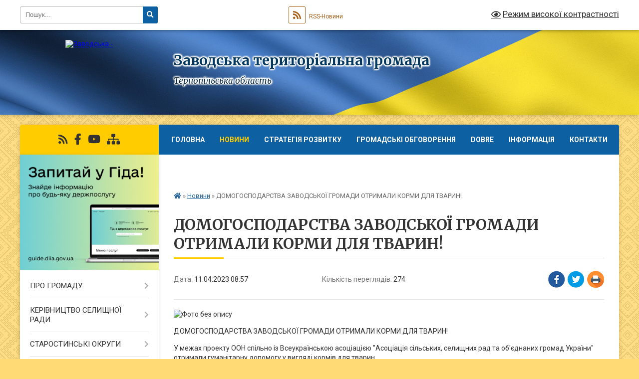

--- FILE ---
content_type: text/html; charset=UTF-8
request_url: https://zavodska-gromada.gov.ua/news/1681883928/
body_size: 19916
content:
<!DOCTYPE html>
<html lang="uk">
<head>
	<!--[if IE]><meta http-equiv="X-UA-Compatible" content="IE=edge"><![endif]-->
	<meta charset="utf-8">
	<meta name="viewport" content="width=device-width, initial-scale=1">
	<!--[if IE]><script>
		document.createElement('header');
		document.createElement('nav');
		document.createElement('main');
		document.createElement('section');
		document.createElement('article');
		document.createElement('aside');
		document.createElement('footer');
		document.createElement('figure');
		document.createElement('figcaption');
	</script><![endif]-->
	<title>ДОМОГОСПОДАРСТВА ЗАВОДСЬКОЇ ГРОМАДИ ОТРИМАЛИ КОРМИ ДЛЯ ТВАРИН! | Заводська територіальна громада Тернопільська область</title>
	<meta name="description" content=". . ДОМОГОСПОДАРСТВА ЗАВОДСЬКОЇ ГРОМАДИ ОТРИМАЛИ КОРМИ ДЛЯ ТВАРИН!. . У межах проекту ООН спільно із Всеукраїнською асоціацією &amp;quot;Асоціація сільських, селищних рад та об&amp;#39;єднаних громад України&amp;quot; отримали гуманітарну допомогу у ви">
	<meta name="keywords" content="ДОМОГОСПОДАРСТВА, ЗАВОДСЬКОЇ, ГРОМАДИ, ОТРИМАЛИ, КОРМИ, ДЛЯ, ТВАРИН!, |, Заводська, територіальна, громада, Тернопільська, область">

	
		<meta property="og:image" content="https://rada.info/upload/users_files/04525550/93c22c5e75079e8a2ffb4899b7e5f025.jpg">
	<meta property="og:image:width" content="720">
	<meta property="og:image:height" content="960">
			<meta property="og:title" content="ДОМОГОСПОДАРСТВА ЗАВОДСЬКОЇ ГРОМАДИ ОТРИМАЛИ КОРМИ ДЛЯ ТВАРИН!">
				<meta property="og:type" content="article">
	<meta property="og:url" content="https://zavodska-gromada.gov.ua/news/1681883928/">
		
		<link rel="apple-touch-icon" sizes="57x57" href="https://gromada.org.ua/apple-icon-57x57.png">
	<link rel="apple-touch-icon" sizes="60x60" href="https://gromada.org.ua/apple-icon-60x60.png">
	<link rel="apple-touch-icon" sizes="72x72" href="https://gromada.org.ua/apple-icon-72x72.png">
	<link rel="apple-touch-icon" sizes="76x76" href="https://gromada.org.ua/apple-icon-76x76.png">
	<link rel="apple-touch-icon" sizes="114x114" href="https://gromada.org.ua/apple-icon-114x114.png">
	<link rel="apple-touch-icon" sizes="120x120" href="https://gromada.org.ua/apple-icon-120x120.png">
	<link rel="apple-touch-icon" sizes="144x144" href="https://gromada.org.ua/apple-icon-144x144.png">
	<link rel="apple-touch-icon" sizes="152x152" href="https://gromada.org.ua/apple-icon-152x152.png">
	<link rel="apple-touch-icon" sizes="180x180" href="https://gromada.org.ua/apple-icon-180x180.png">
	<link rel="icon" type="image/png" sizes="192x192"  href="https://gromada.org.ua/android-icon-192x192.png">
	<link rel="icon" type="image/png" sizes="32x32" href="https://gromada.org.ua/favicon-32x32.png">
	<link rel="icon" type="image/png" sizes="96x96" href="https://gromada.org.ua/favicon-96x96.png">
	<link rel="icon" type="image/png" sizes="16x16" href="https://gromada.org.ua/favicon-16x16.png">
	<link rel="manifest" href="https://gromada.org.ua/manifest.json">
	<meta name="msapplication-TileColor" content="#ffffff">
	<meta name="msapplication-TileImage" content="https://gromada.org.ua/ms-icon-144x144.png">
	<meta name="theme-color" content="#ffffff">
	
	
		<meta name="robots" content="">
	
	<link rel="preconnect" href="https://fonts.googleapis.com">
	<link rel="preconnect" href="https://fonts.gstatic.com" crossorigin>
	<link href="https://fonts.googleapis.com/css?family=Merriweather:400i,700|Roboto:400,400i,700,700i&amp;subset=cyrillic-ext" rel="stylesheet">

    <link rel="preload" href="https://cdnjs.cloudflare.com/ajax/libs/font-awesome/5.9.0/css/all.min.css" as="style">
	<link rel="stylesheet" href="https://cdnjs.cloudflare.com/ajax/libs/font-awesome/5.9.0/css/all.min.css" integrity="sha512-q3eWabyZPc1XTCmF+8/LuE1ozpg5xxn7iO89yfSOd5/oKvyqLngoNGsx8jq92Y8eXJ/IRxQbEC+FGSYxtk2oiw==" crossorigin="anonymous" referrerpolicy="no-referrer" />
	
	
    <link rel="preload" href="//gromada.org.ua/themes/ukraine/css/styles_vip.css?v=3.38" as="style">
	<link rel="stylesheet" href="//gromada.org.ua/themes/ukraine/css/styles_vip.css?v=3.38">
	
	<link rel="stylesheet" href="//gromada.org.ua/themes/ukraine/css/269/theme_vip.css?v=1769091168">
	
		<!--[if lt IE 9]>
	<script src="https://oss.maxcdn.com/html5shiv/3.7.2/html5shiv.min.js"></script>
	<script src="https://oss.maxcdn.com/respond/1.4.2/respond.min.js"></script>
	<![endif]-->
	<!--[if gte IE 9]>
	<style type="text/css">
		.gradient { filter: none; }
	</style>
	<![endif]-->

</head>
<body class="">

	<a href="#top_menu" class="skip-link link" aria-label="Перейти до головного меню (Alt+1)" accesskey="1">Перейти до головного меню (Alt+1)</a>
	<a href="#left_menu" class="skip-link link" aria-label="Перейти до бічного меню (Alt+2)" accesskey="2">Перейти до бічного меню (Alt+2)</a>
    <a href="#main_content" class="skip-link link" aria-label="Перейти до головного вмісту (Alt+3)" accesskey="3">Перейти до текстового вмісту (Alt+3)</a>

	

		<div id="all_screen">

						<section class="search_menu">
				<div class="wrap">
					<div class="row">
						<div class="grid-25 fl">
							<form action="https://zavodska-gromada.gov.ua/search/" class="search">
								<input type="text" name="q" value="" placeholder="Пошук..." aria-label="Введіть пошукову фразу" required>
								<button type="submit" name="search" value="y" aria-label="Натисніть, щоб здійснити пошук"><i class="fa fa-search"></i></button>
							</form>
							<a id="alt_version_eye" href="#" title="Режим високої контрастності" onclick="return set_special('edd73a7d770bbee442d3b75af974f5e0b2574173');"><i class="far fa-eye"></i></a>
						</div>
						<div class="grid-75">
							<div class="row">
								<div class="grid-25" style="padding-top: 13px;">
									<div id="google_translate_element"></div>
								</div>
								<div class="grid-25" style="padding-top: 13px;">
									<a href="https://gromada.org.ua/rss/269/" class="rss" title="RSS-стрічка"><span><i class="fa fa-rss"></i></span> RSS-Новини</a>
								</div>
								<div class="grid-50 alt_version_block">

									<div class="alt_version">
										<a href="#" class="set_special_version" onclick="return set_special('edd73a7d770bbee442d3b75af974f5e0b2574173');"><i class="far fa-eye"></i> Режим високої контрастності</a>
									</div>

								</div>
								<div class="clearfix"></div>
							</div>
						</div>
						<div class="clearfix"></div>
					</div>
				</div>
			</section>
			
			<header>
				<div class="wrap">
					<div class="row">

						<div class="grid-25 logo fl">
							<a href="https://zavodska-gromada.gov.ua/" id="logo">
								<img src="https://rada.info/upload/users_files/04525550/gerb/angel2.png" alt="Заводська - ">
							</a>
						</div>
						<div class="grid-75 title fr">
							<div class="slogan_1">Заводська територіальна громада</div>
							<div class="slogan_2">Тернопільська область</div>
						</div>
						<div class="clearfix"></div>

					</div>
					
										
				</div>
			</header>

			<div class="wrap">
				<section class="middle_block">

					<div class="row">
						<div class="grid-75 fr">
							<nav class="main_menu" id="top_menu">
								<ul>
																		<li class="">
										<a href="https://zavodska-gromada.gov.ua/main/">Головна</a>
																													</li>
																		<li class="active has-sub">
										<a href="https://zavodska-gromada.gov.ua/news/">Новини</a>
																				<button onclick="return show_next_level(this);" aria-label="Показати підменю"></button>
																														<ul>
																						<li>
												<a href="https://zavodska-gromada.gov.ua/ogoloshennya-15-31-29-11-02-2019/">Оголошення</a>
																																			</li>
																																</ul>
																			</li>
																		<li class="">
										<a href="https://zavodska-gromada.gov.ua/strategiya-rozvitku-12-13-38-13-06-2017/">Стратегія розвитку</a>
																													</li>
																		<li class=" has-sub">
										<a href="https://zavodska-gromada.gov.ua/gromadski-obgovorennya-14-54-58-26-10-2017/">Громадські обговорення</a>
																				<button onclick="return show_next_level(this);" aria-label="Показати підменю"></button>
																														<ul>
																						<li>
												<a href="https://zavodska-gromada.gov.ua/statut-zavodskoi-obednanoi-teritorialnoi-gromadi-14-58-18-26-10-2017/">ПРОЕКТ Статуту Заводської об'єднаної територіальної громади</a>
																																			</li>
																						<li>
												<a href="https://zavodska-gromada.gov.ua/proekt-polozhennya-pro-elektronni-peticii-15-48-47-26-10-2017/">ПРОЕКТ Положення про електронні петиції</a>
																																			</li>
																						<li>
												<a href="https://zavodska-gromada.gov.ua/proekt-antikorupcijnoi-programi-zavodskoi-selischnoi-radi-16-59-53-07-11-2017/">ПРОЕКТ Антикорупційної програми Заводської селищної ради</a>
																																			</li>
																																</ul>
																			</li>
																		<li class=" has-sub">
										<a href="https://zavodska-gromada.gov.ua/dobre-09-47-38-03-11-2016/">DOBRE</a>
																				<button onclick="return show_next_level(this);" aria-label="Показати підменю"></button>
																														<ul>
																						<li>
												<a href="https://zavodska-gromada.gov.ua/oficijni-dokumenti-scho-stosujutsya-programi-12-00-26-21-11-2016/">Офіційні документи, що стосуються програми</a>
																																			</li>
																						<li>
												<a href="https://zavodska-gromada.gov.ua/zustrichi-21-54-28-30-10-2017/">Зустрічі</a>
																																			</li>
																						<li>
												<a href="https://zavodska-gromada.gov.ua/novini-scho-stosujutsya-programi-10-18-55-03-11-2016/">Підписання Меморандуму про співпрацю</a>
																																			</li>
																						<li>
												<a href="https://zavodska-gromada.gov.ua/robota-z-partnerami-programi-zahidnoukrainskim-resursnim-centrom-zurc-16-50-58-14-03-2017/">Робота з партнерами Програми</a>
																																			</li>
																						<li>
												<a href="https://zavodska-gromada.gov.ua/robochi-zustrichi-v-ramkah-programi-12-05-26-26-01-2017/">Робочі зустрічі з партнерами</a>
																																			</li>
																																</ul>
																			</li>
																		<li class=" has-sub">
										<a href="https://zavodska-gromada.gov.ua/more_news/">Інформація</a>
																				<button onclick="return show_next_level(this);" aria-label="Показати підменю"></button>
																														<ul>
																						<li>
												<a href="https://zavodska-gromada.gov.ua/upf-12-54-56-22-09-2021/">УПФ</a>
																																			</li>
																						<li>
												<a href="https://zavodska-gromada.gov.ua/zavodska-tvk-10-13-57-08-09-2020/">Заводська ТВК інформує</a>
																																			</li>
																						<li>
												<a href="https://zavodska-gromada.gov.ua/meri-za-ekonomichne-zrostannya-mayors-for-economic-grouth-11-52-59-11-03-2019/">Мери за Економічне Зростання - Mayors for Economic Grouth</a>
																																			</li>
																						<li>
												<a href="https://zavodska-gromada.gov.ua/informaciya-na-pravovu-tematiku-15-18-41-28-10-2020/">Інформація на правову тематику</a>
																																			</li>
																						<li>
												<a href="https://zavodska-gromada.gov.ua/pressluzhba-vikonavchoi-direkcii-fondu-socialnogo-strahuvannya-ukraini-11-58-05-16-09-2021/">Пресслужба виконавчої дирекції  Фонду соціального страхування України</a>
																																			</li>
																						<li>
												<a href="https://zavodska-gromada.gov.ua/dodatkova-informaciya-11-31-39-13-11-2019/">Додаткова інформація</a>
																																			</li>
																																</ul>
																			</li>
																		<li class=" has-sub">
										<a href="https://zavodska-gromada.gov.ua/feedback/">Контакти</a>
																				<button onclick="return show_next_level(this);" aria-label="Показати підменю"></button>
																														<ul>
																						<li>
												<a href="https://zavodska-gromada.gov.ua/structure/">Картка громади</a>
																																			</li>
																																</ul>
																			</li>
																		<li class="">
										<a href="https://zavodska-gromada.gov.ua/pidtrimka-nacionalnogo-brendu-united24-14-33-49-25-08-2022/">Підтримка національного бренду "UNITED24"</a>
																													</li>
																										</ul>

								<button class="menu-button" id="open-button" tabindex="-1"><i class="fas fa-bars"></i> Меню сайту</button>

							</nav>
							
							<div class="clearfix"></div>

														<section class="bread_crumbs">
								<div xmlns:v="http://rdf.data-vocabulary.org/#"><a href="https://zavodska-gromada.gov.ua/" title="Головна сторінка"><i class="fas fa-home"></i></a> &raquo; <a href="https://zavodska-gromada.gov.ua/news/" aria-current="page">Новини</a>  &raquo; <span>ДОМОГОСПОДАРСТВА ЗАВОДСЬКОЇ ГРОМАДИ ОТРИМАЛИ КОРМИ ДЛЯ ТВАРИН!</span></div>
							</section>
							
							<main id="main_content">

																											<h1>ДОМОГОСПОДАРСТВА ЗАВОДСЬКОЇ ГРОМАДИ ОТРИМАЛИ КОРМИ ДЛЯ ТВАРИН!</h1>


<div class="row">
	<div class="grid-30 one_news_date">
		Дата: <span>11.04.2023 08:57</span>
	</div>
	<div class="grid-30 one_news_count">
		Кількість переглядів: <span>274</span>
	</div>
		<div class="grid-30 one_news_socials">
		<button class="social_share" data-type="fb" aria-label="Поширити у Фейсбук"><img src="//gromada.org.ua/themes/ukraine/img/share/fb.png" alt="Іконка Facebook"></button>
		<button class="social_share" data-type="tw" aria-label="Поширити в Tweitter"><img src="//gromada.org.ua/themes/ukraine/img/share/tw.png" alt="Іконка Twitter"></button>
		<button class="print_btn" onclick="window.print();" aria-label="Надрукувати статтю"><img src="//gromada.org.ua/themes/ukraine/img/share/print.png" alt="Значок принтера"></button>
	</div>
		<div class="clearfix"></div>
</div>

<hr>

<p><img alt="Фото без опису"  alt="" src="https://rada.info/upload/users_files/04525550/93c22c5e75079e8a2ffb4899b7e5f025.jpg" style="width: 720px; height: 960px;" /></p>

<p>ДОМОГОСПОДАРСТВА ЗАВОДСЬКОЇ ГРОМАДИ ОТРИМАЛИ КОРМИ ДЛЯ ТВАРИН!</p>

<p>У межах проекту ООН спільно із Всеукраїнською асоціацією &quot;Асоціація сільських, селищних рад та об&#39;єднаних громад України&quot; отримали гуманітарну допомогу у вигляді кормів для тварин.</p>

<p>Допомогу отримали місцеві жителі, які на момент реєстрації в отриманні допомоги, надали прихисток родинам ВПО, та ведуть домашнє господарство.</p>
<div class="clearfix"></div>

<hr>



<p><a href="https://zavodska-gromada.gov.ua/news/" class="btn btn-grey">&laquo; повернутися</a></p>																	
							</main>
						</div>
						<div class="grid-25 fl">

							<div class="project_name">
								<a href="https://gromada.org.ua/rss/269/" rel="nofollow" target="_blank" title="RSS-стрічка новин сайту"><i class="fas fa-rss"></i></a>
																																<a href="https://www.facebook.com/zavodskagromada/" rel="nofollow" target="_blank" title="Приєднуйтесь до нас у Facebook"><i class="fab fa-facebook-f"></i></a>								<a href="https://www.youtube.com/channel/UCaW7LEElyaCQ5cqU97udS9A?view_as=subscriber" rel="nofollow" target="_blank" title="Наш Youtube-канал"><i class="fab fa-youtube"></i></a>																<a href="https://zavodska-gromada.gov.ua/sitemap/" title="Мапа сайту"><i class="fas fa-sitemap"></i></a>
							</div>
														<aside class="left_sidebar">
							
																<div class="diia_guide">
									<a href="https://guide.diia.gov.ua/" rel="nofollow" target="_blank" title="Посилання на Гіда з державних послуг"><img src="https://gromada.org.ua/upload/diia_guide.jpg" alt="Гід державних послуг"></a>
								</div>
								
																<nav class="sidebar_menu" id="left_menu">
									<ul>
																				<li class=" has-sub">
											<a href="https://zavodska-gromada.gov.ua/pro-gromadu-11-32-04-01-04-2016/">ПРО ГРОМАДУ</a>
																						<button onclick="return show_next_level(this);" aria-label="Показати підменю"></button>
																																	<i class="fa fa-chevron-right"></i>
											<ul>
																								<li class="">
													<a href="https://zavodska-gromada.gov.ua/istorichna-dovidka-18-28-02-04-02-2016/">Історична довідка</a>
																																						</li>
																								<li class="">
													<a href="https://zavodska-gromada.gov.ua/statut-zavodskoi-otg-11-18-31-04-07-2018/">Статут Заводської ОТГ</a>
																																						</li>
																								<li class="">
													<a href="https://zavodska-gromada.gov.ua/pasport-gromadi-12-00-26-04-04-2016/">Паспорт громади</a>
																																						</li>
																								<li class="">
													<a href="https://zavodska-gromada.gov.ua/reglament-gromadi-12-01-23-04-04-2016/">Регламент громади</a>
																																						</li>
																																			</ul>
																					</li>
																				<li class=" has-sub">
											<a href="https://zavodska-gromada.gov.ua/kerivnictvo-selischnoi-radi-14-38-44-24-04-2025/">КЕРІВНИЦТВО СЕЛИЩНОЇ РАДИ</a>
																						<button onclick="return show_next_level(this);" aria-label="Показати підменю"></button>
																																	<i class="fa fa-chevron-right"></i>
											<ul>
																								<li class="">
													<a href="https://zavodska-gromada.gov.ua/golova-11-33-52-01-04-2016/">Голова</a>
																																						</li>
																								<li class="">
													<a href="https://zavodska-gromada.gov.ua/aparat-selischnoi-radi-11-35-37-01-04-2016/">Апарат селищної ради</a>
																																						</li>
																																			</ul>
																					</li>
																				<li class=" has-sub">
											<a href="https://zavodska-gromada.gov.ua/starostinski-okrugi-14-51-55-24-04-2025/">СТАРОСТИНСЬКІ ОКРУГИ</a>
																						<button onclick="return show_next_level(this);" aria-label="Показати підменю"></button>
																																	<i class="fa fa-chevron-right"></i>
											<ul>
																								<li class="">
													<a href="https://zavodska-gromada.gov.ua/ugrinskij-starostinskij-okrug-14-55-20-24-04-2025/">Угринський старостинський округ</a>
																																						</li>
																								<li class="">
													<a href="https://zavodska-gromada.gov.ua/zalissyanskij-starostinskij-okrug-14-56-48-24-04-2025/">Заліссянський старостинський округ</a>
																																						</li>
																								<li class="">
													<a href="https://zavodska-gromada.gov.ua/shmankivchickij-starostinskij-okrug-14-57-40-24-04-2025/">Шманьківчицький старостинський округ</a>
																																						</li>
																								<li class="">
													<a href="https://zavodska-gromada.gov.ua/shmankivskij-starostinskij-okrug-14-58-27-24-04-2025/">Шманьківський старостинський округ</a>
																																						</li>
																								<li class="">
													<a href="https://zavodska-gromada.gov.ua/zviti-starost-11-01-38-28-04-2025/">Звіти старост</a>
																																						</li>
																																			</ul>
																					</li>
																				<li class=" has-sub">
											<a href="https://zavodska-gromada.gov.ua/sesiya-selischnoi-radi-15-10-06-24-04-2025/">СЕСІЯ СЕЛИЩНОЇ РАДИ</a>
																						<button onclick="return show_next_level(this);" aria-label="Показати підменю"></button>
																																	<i class="fa fa-chevron-right"></i>
											<ul>
																								<li class=" has-sub">
													<a href="https://zavodska-gromada.gov.ua/proekti-rishen-sesii-16-23-10-24-04-2025/">ПРОЕКТИ РІШЕНЬ СЕСІЇ</a>
																										<button onclick="return show_next_level(this);" aria-label="Показати підменю"></button>
																																							<i class="fa fa-chevron-right"></i>
													<ul>
																												<li><a href="https://zavodska-gromada.gov.ua/2025-rik-09-53-21-29-04-2025/">2025 рік</a></li>
																																									</ul>
																									</li>
																								<li class=" has-sub">
													<a href="https://zavodska-gromada.gov.ua/rishennya-sesii-16-23-27-24-04-2025/">РІШЕННЯ СЕСІЇ</a>
																										<button onclick="return show_next_level(this);" aria-label="Показати підменю"></button>
																																							<i class="fa fa-chevron-right"></i>
													<ul>
																												<li><a href="https://zavodska-gromada.gov.ua/2024-rik-15-56-28-02-05-2025/">2024 рік</a></li>
																												<li><a href="https://zavodska-gromada.gov.ua/2025-rik-15-56-49-02-05-2025/">2025 рік</a></li>
																												<li><a href="https://zavodska-gromada.gov.ua/2026-rik-16-23-11-19-01-2026/">2026 рік</a></li>
																																									</ul>
																									</li>
																								<li class="">
													<a href="https://zavodska-gromada.gov.ua/proekti-rishen-sesii-11-04-14-06-09-2024/">ПОІМЕННЕ ГОЛОСУВАННЯ</a>
																																						</li>
																								<li class="">
													<a href="https://zavodska-gromada.gov.ua/video-translyacii-sesii-selischnoi-radi-16-28-04-11-03-2025/">ВІДЕО ТРАНСЛЯЦІЇ СЕСІЇ СЕЛИЩНОЇ РАДИ</a>
																																						</li>
																								<li class="">
													<a href="https://zavodska-gromada.gov.ua/docs/">АРХІВ РІШЕНЬ СЕСІЇ</a>
																																						</li>
																																			</ul>
																					</li>
																				<li class=" has-sub">
											<a href="https://zavodska-gromada.gov.ua/vikonavchij-komitet-15-10-40-24-04-2025/">ВИКОНАВЧИЙ КОМІТЕТ</a>
																						<button onclick="return show_next_level(this);" aria-label="Показати підменю"></button>
																																	<i class="fa fa-chevron-right"></i>
											<ul>
																								<li class="">
													<a href="https://zavodska-gromada.gov.ua/sklad-vikonavchogo-komitetu-16-01-07-24-04-2025/">СКЛАД ВИКОНАВЧОГО КОМІТЕТУ</a>
																																						</li>
																								<li class=" has-sub">
													<a href="https://zavodska-gromada.gov.ua/proekti-rishen-13-27-26-29-06-2016/">РІШЕННЯ ВИКОНАВЧОГО КОМІТЕТУ</a>
																										<button onclick="return show_next_level(this);" aria-label="Показати підменю"></button>
																																							<i class="fa fa-chevron-right"></i>
													<ul>
																												<li><a href="https://zavodska-gromada.gov.ua/2016-rik-16-26-26-26-10-2017/">2016 рік</a></li>
																												<li><a href="https://zavodska-gromada.gov.ua/2017-rik-16-26-55-26-10-2017/">2017 рік</a></li>
																												<li><a href="https://zavodska-gromada.gov.ua/2024-rik-14-19-07-28-04-2025/">2024 рік</a></li>
																												<li><a href="https://zavodska-gromada.gov.ua/2025-rik-14-19-45-28-04-2025/">2025 рік</a></li>
																																									</ul>
																									</li>
																																			</ul>
																					</li>
																				<li class=" has-sub">
											<a href="https://zavodska-gromada.gov.ua/rozporyadzhennya-selischnogo-golovi-z-osnovnoi-diyalnosti-09-42-24-25-04-2025/">РОЗПОРЯДЖЕННЯ СЕЛИЩНОГО ГОЛОВИ З ОСНОВНОЇ ДІЯЛЬНОСТІ</a>
																						<button onclick="return show_next_level(this);" aria-label="Показати підменю"></button>
																																	<i class="fa fa-chevron-right"></i>
											<ul>
																								<li class="">
													<a href="https://zavodska-gromada.gov.ua/rozporyadzhennya-selischnogo-golovi-z-osnovnoi-diyalnosti-09-14-00-06-09-2024/">2024 рік</a>
																																						</li>
																								<li class="">
													<a href="https://zavodska-gromada.gov.ua/2025-rik-16-02-14-30-04-2025/">2025 рік</a>
																																						</li>
																								<li class="">
													<a href="https://zavodska-gromada.gov.ua/2026-rik-11-51-35-22-01-2026/">2026 рік</a>
																																						</li>
																																			</ul>
																					</li>
																				<li class=" has-sub">
											<a href="https://zavodska-gromada.gov.ua/informaciya-dlya-veteraniv-vijni-ta-chleniv-ih-rodin-08-57-06-12-03-2024/">АДМІНСЕРВІС "ВЕТЕРАН"</a>
																						<button onclick="return show_next_level(this);" aria-label="Показати підменю"></button>
																																	<i class="fa fa-chevron-right"></i>
											<ul>
																								<li class="">
													<a href="https://zavodska-gromada.gov.ua/informaciya-dlya-veteraniv-vijni-ta-chleniv-ih-rodin-16-35-52-24-04-2025/">ІНФОРМАЦІЯ ДЛЯ ВЕТЕРАНІВ ВІЙНИ ТА ЧЛЕНІВ ЇХ РОДИН</a>
																																						</li>
																								<li class="">
													<a href="https://zavodska-gromada.gov.ua/administrativni-poslugi-u-sferi-socialnogo-zahistu-dlya-veteraniv-vijni-16-44-03-24-04-2025/">АДМІНІСТРАТИВНІ ПОСЛУГИ У СФЕРІ СОЦІАЛЬНОГО ЗАХИСТУ ВЕТЕРАНІВ ВІЙНИ</a>
																																						</li>
																								<li class="">
													<a href="https://zavodska-gromada.gov.ua/programi-dlya-socialnoi-pidtrimki-veteraniv-14-45-25-25-04-2025/">ПРОГРАМИ ДЛЯ СОЦІАЛЬНОЇ ПІДТРИМКИ ВЕТЕРАНІВ</a>
																																						</li>
																																			</ul>
																					</li>
																				<li class=" has-sub">
											<a href="https://zavodska-gromada.gov.ua/deputatskij-korpus-14-51-06-24-04-2025/">ДЕПУТАТСЬКИЙ КОРПУС</a>
																						<button onclick="return show_next_level(this);" aria-label="Показати підменю"></button>
																																	<i class="fa fa-chevron-right"></i>
											<ul>
																								<li class="">
													<a href="https://zavodska-gromada.gov.ua/deputati-obrani-po-okrugah-10-10-58-29-04-2025/">Депутати, обрані по округах</a>
																																						</li>
																								<li class="">
													<a href="https://zavodska-gromada.gov.ua/dani-deputativ-11-26-03-29-04-2025/">Дані депутатів</a>
																																						</li>
																																			</ul>
																					</li>
																				<li class=" has-sub">
											<a href="https://zavodska-gromada.gov.ua/proekti-otg-11-42-44-22-06-2016/">ПРОЕКТИ ОТГ</a>
																						<button onclick="return show_next_level(this);" aria-label="Показати підменю"></button>
																																	<i class="fa fa-chevron-right"></i>
											<ul>
																								<li class="">
													<a href="https://zavodska-gromada.gov.ua/kapitalnij-remont-dilyanki-vul-galicka-v-smt-zavodske-11-44-58-22-06-2016/">«Капітальний ремонт ділянки вул. Галицька в смт. Заводське Чортківського району Тернопільської області. Коригування. Зміни та доповнення» (Вся дорога)</a>
																																						</li>
																								<li class="">
													<a href="https://zavodska-gromada.gov.ua/rekonstrukciya-uteplennya-zamina-dverej-dnz-№10-kazka-v-smt-zavodske-chortkivskogo-rajonu-ternopilskoi-oblasti-17-14-04-22-06-2016/">«Реконструкція, утеплення, заміна дверей ДНЗ №10 «Казка» в смт. Заводське Чортківського району Тернопільської області</a>
																																						</li>
																								<li class="">
													<a href="https://zavodska-gromada.gov.ua/modernizaciya-rekonstrukciya-merezhi-zovnishnogo-osvitlennya-iz-zastosuvannyam-energozberigajuchih-tehnologij-vprovadzhennya-svitlovoi-vizitnoi-kartki/">"Модернізація (реконструкція) мережі зовнішнього освітлення із застосуванням енергозберігаючих технологій - впровадження “світлової” візитної картки громади - демонстраційного зразка ділянки мережі вуличного освітлення автомобільної дороги ..."</a>
																																						</li>
																								<li class="">
													<a href="https://zavodska-gromada.gov.ua/zakupivlya-obladnannya-ta-oblashtuvannya-suchasnoi-medichnoi-laboratorii-v-smt-zavodske-chortkivskogo-rnu-ternopilskoi-obl-11-34-42-26-09-2016/">«Закупівля обладнання та облаштування сучасної медичної лабораторії  в смт. Заводське Чортківського р-ну Тернопільської обл.»</a>
																																						</li>
																								<li class="">
													<a href="https://zavodska-gromada.gov.ua/realizovano-kapitalnij-remont-dilyanki-vul-galicka-v-smt-zavodske-chortkivskogo-rajonu-ternopilskoi-oblasti-koriguvannya-zmini-ta-dopovnennya-chastina/">РЕАЛІЗОВАНО! «Капітальний ремонт ділянки вул. Галицька в смт. Заводське Чортківського району Тернопільської області. Коригування. Зміни та доповнення» (Частина дороги)</a>
																																						</li>
																																			</ul>
																					</li>
																				<li class=" has-sub">
											<a href="https://zavodska-gromada.gov.ua/zvit-1522695305/">ЗВІТ</a>
																						<button onclick="return show_next_level(this);" aria-label="Показати підменю"></button>
																																	<i class="fa fa-chevron-right"></i>
											<ul>
																								<li class="">
													<a href="https://zavodska-gromada.gov.ua/zvit-golovi-zavodskoi-selischnoi-radi-za-2017-rik-1522696196/">Звіт голови Заводської селищної ради за 2017 рік</a>
																																						</li>
																								<li class="">
													<a href="https://zavodska-gromada.gov.ua/zvit-golovi-zavodskoi-selischnoi-radi-za-2018-rik-10-12-51-02-04-2019/">Звіт голови Заводської селищної ради за 2018 рік</a>
																																						</li>
																								<li class="">
													<a href="https://zavodska-gromada.gov.ua/zvit-golovi-zavodskoi-selischnoi-radi-za-2019-rik-12-56-23-25-03-2020/">Звіт голови Заводської селищної ради за 2019 рік</a>
																																						</li>
																								<li class="">
													<a href="https://zavodska-gromada.gov.ua/zvit-golovi-zavodskoi-selischnoi-radi-za-20212022-roki-17-16-44-26-02-2024/">Звіт голови Заводської селищної ради за 2021-2022 роки</a>
																																						</li>
																								<li class="">
													<a href="https://zavodska-gromada.gov.ua/zvit-golovi-zavodskoi-selischnoi-radi-za-20232024-roki-11-19-39-23-07-2025/">Звіт голови Заводської селищної ради за 2023-2024 роки</a>
																																						</li>
																																			</ul>
																					</li>
																				<li class=" has-sub">
											<a href="https://zavodska-gromada.gov.ua/bezbaernist-u-gromadi-10-08-16-28-09-2023/">БЕЗБА'ЄРНІСТЬ У ГРОМАДІ</a>
																						<button onclick="return show_next_level(this);" aria-label="Показати підменю"></button>
																																	<i class="fa fa-chevron-right"></i>
											<ul>
																								<li class=" has-sub">
													<a href="https://zavodska-gromada.gov.ua/rada-bezbarernosti-pri-vikonavchomu-komiteti-zavodskoi-selischnoi-radi-09-59-08-13-11-2024/">РАДА БЕЗБАР'ЄРНОСТІ ПРИ ВИКОНАВЧОМУ КОМІТЕТІ ЗАВОДСЬКОЇ СЕЛИЩНОЇ РАДИ</a>
																										<button onclick="return show_next_level(this);" aria-label="Показати підменю"></button>
																																							<i class="fa fa-chevron-right"></i>
													<ul>
																												<li><a href="https://zavodska-gromada.gov.ua/bezbarernij-marshrut-ruh-bez-bareriv-16-05-04-30-06-2025/">Безбар'єрний маршрут "РУХ БЕЗ БАР'ЄРІВ"</a></li>
																												<li><a href="https://zavodska-gromada.gov.ua/plan-zahodiv-na-20252026-roki-z-realizacii-na-teritorii-zavodskoi-teritorialnoi-gromadi-nacionalnoi-strategii-iz-stvorennya-bezbar’ernogo--16-20-15-30-06-2025/">План заходів на 2025-2026 роки з реалізації на території Заводської територіальної громади Національної стратегії із створення безбар’єрного простору в Україні на період до 2030 року</a></li>
																																									</ul>
																									</li>
																								<li class="">
													<a href="https://zavodska-gromada.gov.ua/zasidannya-radi-bezparernosti-14-56-42-30-06-2025/">Засідання Ради безбар'єрності</a>
																																						</li>
																																			</ul>
																					</li>
																				<li class=" has-sub">
											<a href="https://zavodska-gromada.gov.ua/centr-nadannya-administrativnih-poslug-15-17-58-15-04-2016/">ЦЕНТР НАДАННЯ АДМІНІСТРАТИВНИХ ПОСЛУГ</a>
																						<button onclick="return show_next_level(this);" aria-label="Показати підменю"></button>
																																	<i class="fa fa-chevron-right"></i>
											<ul>
																								<li class="">
													<a href="https://zavodska-gromada.gov.ua/kontakti-11-49-55-08-11-2022/">Контакти</a>
																																						</li>
																								<li class="">
													<a href="https://zavodska-gromada.gov.ua/rozmir-administrativnogo-zboru-u-2023-roci-za-platni-administrativni-poslugi-15-51-43-17-03-2023/">Розмір адміністративного збору у 2025 році за платні адміністративні послуги</a>
																																						</li>
																								<li class=" has-sub">
													<a href="https://zavodska-gromada.gov.ua/informacijni-kartki-administrativnih-poslug-11-42-07-07-11-2022/">Інформаційні картки адміністративних послуг</a>
																										<button onclick="return show_next_level(this);" aria-label="Показати підменю"></button>
																																							<i class="fa fa-chevron-right"></i>
													<ul>
																												<li><a href="https://zavodska-gromada.gov.ua/zemelni-pitannya-11-46-53-08-11-2022/">Земельні питання</a></li>
																												<li><a href="https://zavodska-gromada.gov.ua/opika-ta-pikluvannya-11-59-12-15-11-2022/">Опіка та піклування</a></li>
																												<li><a href="https://zavodska-gromada.gov.ua/poslugi-miscevogo-znachennya-11-59-48-15-11-2022/">Послуги місцевого значення</a></li>
																												<li><a href="https://zavodska-gromada.gov.ua/inshi-grupi-poslug-12-00-35-15-11-2022/">Інші групи послуг</a></li>
																												<li><a href="https://zavodska-gromada.gov.ua/poslugi-socialnogo-harakteru-09-26-58-01-12-2022/">послуги соціального характеру</a></li>
																												<li><a href="https://zavodska-gromada.gov.ua/reestraciya-aktiv-civilnogo-stanu-11-44-27-07-11-2022/">Реєстрація актів цивільного стану</a></li>
																												<li><a href="https://zavodska-gromada.gov.ua/reestraciya-znyattya-z-reestracii-11-45-37-07-11-2022/">Реєстрація /Зняття з реєстрації</a></li>
																												<li><a href="https://zavodska-gromada.gov.ua/reestraciya-neruhomosti-11-46-23-07-11-2022/">Реєстрація нерухомості</a></li>
																												<li><a href="https://zavodska-gromada.gov.ua/reestraciya-biznesu-11-47-01-07-11-2022/">Реєстрація бізнесу</a></li>
																												<li><a href="https://zavodska-gromada.gov.ua/notarialni-dii-11-47-53-07-11-2022/">Нотаріальні дії</a></li>
																																									</ul>
																									</li>
																								<li class="">
													<a href="https://zavodska-gromada.gov.ua/grafik-roboti-centru-11-53-45-07-11-2022/">Графік роботи Центру</a>
																																						</li>
																																			</ul>
																					</li>
																				<li class="">
											<a href="https://zavodska-gromada.gov.ua/sluzhba-u-spravah-ditej-11-00-00-23-04-2024/">СЛУЖБА У СПРАВАХ ДІТЕЙ</a>
																																</li>
																				<li class=" has-sub">
											<a href="https://zavodska-gromada.gov.ua/protidiya-nasilstvu-11-55-35-23-11-2023/">ПРОТИДІЯ НАСИЛЬСТВУ</a>
																						<button onclick="return show_next_level(this);" aria-label="Показати підменю"></button>
																																	<i class="fa fa-chevron-right"></i>
											<ul>
																								<li class="">
													<a href="https://zavodska-gromada.gov.ua/podati-skargu-pro-domashne-nasilstvo-vidteper-mozhna-onlajn-yak-ce-zrobiti-11-58-01-23-11-2023/">Подати скаргу про домашнє насильство відтепер можна онлайн: як це зробити</a>
																																						</li>
																								<li class="">
													<a href="https://zavodska-gromada.gov.ua/yakscho-vi-postrazhdali-vid-domashnogo-nasilstva-abo-stali-jogo-svidkom-–-telefonujte-na-garyachu-liniju-1547-12-01-52-23-11-2023/">Якщо ви постраждали від домашнього насильства або стали його свідком – телефонуйте на “гарячу лінію” 15-47</a>
																																						</li>
																								<li class="">
													<a href="https://zavodska-gromada.gov.ua/koordinacijna-rada-z-pitan-zapobigannya-ta-protidii-domashnomu-nasilstvu-ta-nasilstvu-za-oznakoju-stati-na-teritorii-zavodskoi-gromadi-16-11-16-13-03-2024/">Координаційна рада з питань запобігання та протидії домашньому насильству та насильству за ознакою статі на території Заводської громади</a>
																																						</li>
																								<li class="">
													<a href="https://zavodska-gromada.gov.ua/metodichni-rekomendacii-schodo-organizacii-spivrobitnictva-teritorialnih-gromad-z-nadannya-socialnih-poslug-specializovanimi-servisami-pidtr-10-25-55-01-05-2025/">Методичні рекомендації щодо організації співробітництва територіальних громад з надання соціальних послуг спеціалізованими сервісами підтримки осіб, які постраждали від насильства</a>
																																						</li>
																																			</ul>
																					</li>
																				<li class="">
											<a href="https://zavodska-gromada.gov.ua/finansove-upravlinnya-16-25-53-16-08-2018/">ФІНАНСОВЕ УПРАВЛІННЯ</a>
																																</li>
																				<li class=" has-sub">
											<a href="https://zavodska-gromada.gov.ua/bjudzhet-otg-09-46-22-30-09-2016/">БЮДЖЕТ ОТГ</a>
																						<button onclick="return show_next_level(this);" aria-label="Показати підменю"></button>
																																	<i class="fa fa-chevron-right"></i>
											<ul>
																								<li class=" has-sub">
													<a href="https://zavodska-gromada.gov.ua/bjudzhet-dlya-gromadyan-zavodskoi-otg-16-04-24-11-12-2018/">Бюджет для громадян Заводської ОТГ</a>
																										<button onclick="return show_next_level(this);" aria-label="Показати підменю"></button>
																																							<i class="fa fa-chevron-right"></i>
													<ul>
																												<li><a href="https://zavodska-gromada.gov.ua/vizualizaciya-bjudzhetu-zavodskoi-otg-za-2016-rik-12-06-59-13-09-2017/">Візуалізація бюджету Заводської ОТГ за 2016 рік</a></li>
																												<li><a href="https://zavodska-gromada.gov.ua/vizualizaciya-bjudzhetu-zavodskoi-otg-za-9-misyaciv-2017-roku-17-53-29-18-10-2017/">Візуалізація бюджету Заводської ОТГ за 9 місяців 2017 року</a></li>
																												<li><a href="https://zavodska-gromada.gov.ua/vizualizaciya-bjudzhetu-zavodskoi-otg-za-2018-rik-10-14-16-25-04-2025/">Візуалізація бюджету Заводської ОТГ за 2018 рік</a></li>
																												<li><a href="https://zavodska-gromada.gov.ua/vizualizaciya-bjudzhetu-zavodskoi-otg-za-2019-rik-10-15-35-25-04-2025/">Візуалізація бюджету Заводської ОТГ за 2019 рік</a></li>
																												<li><a href="https://zavodska-gromada.gov.ua/vizualizaciya-bjudzhetu-zavodskoi-otg-na-2020-rik-10-20-25-25-04-2025/">Візуалізація бюджету Заводської ОТГ на 2020 рік</a></li>
																																									</ul>
																									</li>
																								<li class="">
													<a href="https://zavodska-gromada.gov.ua/bjudzhet-uchasti-zavodskoi-otg-12-13-10-13-07-2020/">Бюджет участі Заводської ОТГ 2020</a>
																																						</li>
																								<li class="">
													<a href="https://zavodska-gromada.gov.ua/perelik-rozporyadnikiv-bjudzhetnih-koshtiv-10-53-51-04-07-2018/">Перелік розпорядників бюджетних коштів</a>
																																						</li>
																								<li class="">
													<a href="https://zavodska-gromada.gov.ua/pasport-bjudzhetnoi-programi-zavodskoi-selischna-rada-aparat-na-2017-rik-16-51-21-21-06-2017/">Паспорт бюджетної програми "Заводської селищна рада" (апарат) на 2017 рік</a>
																																						</li>
																								<li class=" has-sub">
													<a href="https://zavodska-gromada.gov.ua/gumanitarnij-viddil-16-30-46-29-07-2017/">Паспорт бюджетної програми "Гуманітарний відділ" на 2017 рік</a>
																										<button onclick="return show_next_level(this);" aria-label="Показати підменю"></button>
																																							<i class="fa fa-chevron-right"></i>
													<ul>
																												<li><a href="https://zavodska-gromada.gov.ua/6022017-16-34-25-29-07-2017/">6.02.2017</a></li>
																												<li><a href="https://zavodska-gromada.gov.ua/15022017-16-38-04-29-07-2017/">15.02.2017</a></li>
																												<li><a href="https://zavodska-gromada.gov.ua/13042017-16-39-24-29-07-2017/">13.04.2017</a></li>
																												<li><a href="https://zavodska-gromada.gov.ua/23052017-16-48-18-29-07-2017/">23.05.2017</a></li>
																												<li><a href="https://zavodska-gromada.gov.ua/19062017-16-50-15-29-07-2017/">19.06.2017</a></li>
																												<li><a href="https://zavodska-gromada.gov.ua/11072017-16-54-25-29-07-2017/">11.07.2017</a></li>
																												<li><a href="https://zavodska-gromada.gov.ua/20072017-16-56-09-29-07-2017/">20.07.2017</a></li>
																																									</ul>
																									</li>
																								<li class=" has-sub">
													<a href="https://zavodska-gromada.gov.ua/viddil-osviti-16-56-34-29-07-2017/">Паспорт бюджетної програми "Відділ освіти" на 2017 рік</a>
																										<button onclick="return show_next_level(this);" aria-label="Показати підменю"></button>
																																							<i class="fa fa-chevron-right"></i>
													<ul>
																												<li><a href="https://zavodska-gromada.gov.ua/6022017-16-59-59-29-07-2017/">6.02.2017</a></li>
																												<li><a href="https://zavodska-gromada.gov.ua/15022017-17-03-58-29-07-2017/">15.02.2017</a></li>
																												<li><a href="https://zavodska-gromada.gov.ua/13042017-17-11-02-29-07-2017/">13.04.2017</a></li>
																												<li><a href="https://zavodska-gromada.gov.ua/23052017-17-14-40-29-07-2017/">23.05.2017</a></li>
																												<li><a href="https://zavodska-gromada.gov.ua/19062017-17-18-55-29-07-2017/">19.06.2017</a></li>
																												<li><a href="https://zavodska-gromada.gov.ua/11072017-17-20-33-29-07-2017/">11.07.2017</a></li>
																												<li><a href="https://zavodska-gromada.gov.ua/zvit-pro-vikonannya-pasportu-bjudzhetnoi-programi-09-32-01-03-07-2018/">Звіт про виконання паспорту бюджетних програм</a></li>
																																									</ul>
																									</li>
																								<li class=" has-sub">
													<a href="https://zavodska-gromada.gov.ua/pasport-bjudzhetnoi-programi-zavodskoi-selischna-rada-na-2018-rik-12-00-46-03-07-2018/">Паспорт бюджетної програми на 2018 рік</a>
																										<button onclick="return show_next_level(this);" aria-label="Показати підменю"></button>
																																							<i class="fa fa-chevron-right"></i>
													<ul>
																												<li><a href="https://zavodska-gromada.gov.ua/zvit-pro-vikonannya-pasportu-bjudzhetnih-program-14-38-46-25-04-2025/">Звіт про виконання паспорту бюджетних програм</a></li>
																												<li><a href="https://zavodska-gromada.gov.ua/cpmmsd-12-04-14-03-07-2018/">ЦПММСД</a></li>
																												<li><a href="https://zavodska-gromada.gov.ua/finansove-upravlinnya-12-03-54-03-07-2018/">Фінансове управління</a></li>
																												<li><a href="https://zavodska-gromada.gov.ua/gumanitarnij-viddil-12-03-29-03-07-2018/">Гуманітарний відділ</a></li>
																												<li><a href="https://zavodska-gromada.gov.ua/selischna-rada-12-02-53-03-07-2018/">Селищна рада</a></li>
																																									</ul>
																									</li>
																								<li class=" has-sub">
													<a href="https://zavodska-gromada.gov.ua/pasport-bjudzhetnoi-programi-zavodskoi-selischna-rada-na-2019-rik-14-39-33-12-02-2019/">Паспорт бюджетної програми  на 2019 рік</a>
																										<button onclick="return show_next_level(this);" aria-label="Показати підменю"></button>
																																							<i class="fa fa-chevron-right"></i>
													<ul>
																												<li><a href="https://zavodska-gromada.gov.ua/zvit-pro-vikonannya-pasportu-bjudzhetnih-program-14-41-07-25-04-2025/">Звіт про виконання паспорту бюджетних програм</a></li>
																												<li><a href="https://zavodska-gromada.gov.ua/finansove-upravlinnya-14-43-34-12-02-2019/">Фінансове управління</a></li>
																												<li><a href="https://zavodska-gromada.gov.ua/selischna-rada-14-43-55-12-02-2019/">Селищна рада</a></li>
																												<li><a href="https://zavodska-gromada.gov.ua/gumanitarnij-viddil-14-44-23-12-02-2019/">Гуманітарний відділ</a></li>
																																									</ul>
																									</li>
																								<li class=" has-sub">
													<a href="https://zavodska-gromada.gov.ua/pasport-bjudzhetnoi-programi-na-2020-rik-10-01-04-25-04-2025/">Паспорт бюджетної програми на 2020 рік</a>
																										<button onclick="return show_next_level(this);" aria-label="Показати підменю"></button>
																																							<i class="fa fa-chevron-right"></i>
													<ul>
																												<li><a href="https://zavodska-gromada.gov.ua/zvit-pro-vikonannya-pasportu-bjudzhetnih-program-14-41-24-25-04-2025/">Звіт про виконання паспорту бюджетних програм</a></li>
																												<li><a href="https://zavodska-gromada.gov.ua/finansove-upravlinnya-10-02-48-25-04-2025/">Фінансове управління</a></li>
																												<li><a href="https://zavodska-gromada.gov.ua/gumanitarnij-viddil-10-03-09-25-04-2025/">Гуманітарний відділ</a></li>
																												<li><a href="https://zavodska-gromada.gov.ua/selischna-rada-10-03-30-25-04-2025/">Селищна рада</a></li>
																																									</ul>
																									</li>
																								<li class=" has-sub">
													<a href="https://zavodska-gromada.gov.ua/pasport-bjudzhetnoi-programi-na-2021-rik-10-05-02-25-04-2025/">Паспорт бюджетної програми на 2021 рік</a>
																										<button onclick="return show_next_level(this);" aria-label="Показати підменю"></button>
																																							<i class="fa fa-chevron-right"></i>
													<ul>
																												<li><a href="https://zavodska-gromada.gov.ua/zvit-pro-vikonannya-pasportu-bjudzhetnih-program-14-41-39-25-04-2025/">Звіт про виконання паспорту бюджетних програм</a></li>
																												<li><a href="https://zavodska-gromada.gov.ua/finansove-upravlinnya-10-23-07-25-04-2025/">Фінансове управління</a></li>
																												<li><a href="https://zavodska-gromada.gov.ua/gumanitarnij-viddil-10-23-24-25-04-2025/">Гуманітарний відділ</a></li>
																												<li><a href="https://zavodska-gromada.gov.ua/selischna-rada-10-23-47-25-04-2025/">Селищна рада</a></li>
																																									</ul>
																									</li>
																								<li class=" has-sub">
													<a href="https://zavodska-gromada.gov.ua/pasport-bjudzhetnoi-programi-na-2022-rik-10-05-22-25-04-2025/">Паспорт бюджетної програми на 2022 рік</a>
																										<button onclick="return show_next_level(this);" aria-label="Показати підменю"></button>
																																							<i class="fa fa-chevron-right"></i>
													<ul>
																												<li><a href="https://zavodska-gromada.gov.ua/zvit-pro-vikonannya-pasportu-bjudzhetnih-program-14-41-55-25-04-2025/">Звіт про виконання паспорту бюджетних програм</a></li>
																												<li><a href="https://zavodska-gromada.gov.ua/finansove-upravlinnya-10-24-08-25-04-2025/">Фінансове управління</a></li>
																												<li><a href="https://zavodska-gromada.gov.ua/gumanitarnij-viddil-10-24-40-25-04-2025/">Гуманітарний відділ</a></li>
																												<li><a href="https://zavodska-gromada.gov.ua/selischna-rada-10-25-02-25-04-2025/">Селищна рада</a></li>
																																									</ul>
																									</li>
																								<li class=" has-sub">
													<a href="https://zavodska-gromada.gov.ua/pasport-bjudzhetnoi-programi-na-2023-rik-10-05-43-25-04-2025/">Паспорт бюджетної програми на 2023 рік</a>
																										<button onclick="return show_next_level(this);" aria-label="Показати підменю"></button>
																																							<i class="fa fa-chevron-right"></i>
													<ul>
																												<li><a href="https://zavodska-gromada.gov.ua/zvit-pro-vikonannya-pasportu-bjudzhetnih-program-14-42-10-25-04-2025/">Звіт про виконання паспорту бюджетних програм</a></li>
																												<li><a href="https://zavodska-gromada.gov.ua/finansove-upravlinnya-10-25-19-25-04-2025/">Фінансове управління</a></li>
																												<li><a href="https://zavodska-gromada.gov.ua/gumanitarnij-viddil-10-25-39-25-04-2025/">Гуманітарний відділ</a></li>
																												<li><a href="https://zavodska-gromada.gov.ua/selischna-rada-10-26-28-25-04-2025/">Селищна рада</a></li>
																																									</ul>
																									</li>
																								<li class=" has-sub">
													<a href="https://zavodska-gromada.gov.ua/pasport-bjudzhetnoi-programi-na-2024-rik-10-06-06-25-04-2025/">Паспорт бюджетної програми на 2024 рік</a>
																										<button onclick="return show_next_level(this);" aria-label="Показати підменю"></button>
																																							<i class="fa fa-chevron-right"></i>
													<ul>
																												<li><a href="https://zavodska-gromada.gov.ua/zvit-pro-vikonannya-pasportu-bjudzhetnih-program-14-42-29-25-04-2025/">Звіт про виконання паспорту бюджетних програм</a></li>
																												<li><a href="https://zavodska-gromada.gov.ua/gumanitarnij-viddil-10-26-42-25-04-2025/">Фінансовий відділ</a></li>
																												<li><a href="https://zavodska-gromada.gov.ua/gumanitarnij-viddil-10-27-02-25-04-2025/">Гуманітарний відділ</a></li>
																												<li><a href="https://zavodska-gromada.gov.ua/selischna-rada-10-28-07-25-04-2025/">Селищна рада</a></li>
																																									</ul>
																									</li>
																								<li class=" has-sub">
													<a href="https://zavodska-gromada.gov.ua/pasport-bjudzhetnoi-programi-na-2025-rik-10-06-28-25-04-2025/">Паспорт бюджетної програми на 2025 рік</a>
																										<button onclick="return show_next_level(this);" aria-label="Показати підменю"></button>
																																							<i class="fa fa-chevron-right"></i>
													<ul>
																												<li><a href="https://zavodska-gromada.gov.ua/zvit-pro-vikonannya-pasportu-bjudzhetnih-program-14-42-44-25-04-2025/">Звіт про виконання паспорту бюджетних програм</a></li>
																												<li><a href="https://zavodska-gromada.gov.ua/finansove-upravlinnya-10-28-27-25-04-2025/">Фінансове управління</a></li>
																												<li><a href="https://zavodska-gromada.gov.ua/gumanitarnij-viddil-10-28-41-25-04-2025/">Гуманітарний відділ</a></li>
																												<li><a href="https://zavodska-gromada.gov.ua/selischna-rada-10-28-59-25-04-2025/">Селищна рада</a></li>
																																									</ul>
																									</li>
																																			</ul>
																					</li>
																				<li class=" has-sub">
											<a href="https://zavodska-gromada.gov.ua/gromadskij-bjudzhet-zavodskoi-tg-2025-2026-11-16-32-20-10-2025/">Громадський бюджет Заводської ТГ 2025 - 2026</a>
																						<button onclick="return show_next_level(this);" aria-label="Показати підменю"></button>
																																	<i class="fa fa-chevron-right"></i>
											<ul>
																								<li class="">
													<a href="https://zavodska-gromada.gov.ua/polozhennya-pro-gromadskij-bjudzhet-bjudzhet-uchasti-zavodskoi-selischnoi-radi-11-21-26-20-10-2025/">Положення про громадський бюджет (бюджет участі) Заводської селищної ради</a>
																																						</li>
																								<li class=" has-sub">
													<a href="https://zavodska-gromada.gov.ua/blanki-11-25-58-20-10-2025/">Бланки</a>
																										<button onclick="return show_next_level(this);" aria-label="Показати підменю"></button>
																																							<i class="fa fa-chevron-right"></i>
													<ul>
																												<li><a href="https://zavodska-gromada.gov.ua/blanki-11-27-47-20-10-2025/">Бланки</a></li>
																																									</ul>
																									</li>
																																			</ul>
																					</li>
																				<li class="">
											<a href="https://zavodska-gromada.gov.ua/upravlinnya-publichnimi-investiciyami-gromadi-12-04-44-17-09-2025/">УПРАВЛІННЯ ПУБЛІЧНИМИ ІНВЕСТИЦІЯМИ ГРОМАДИ</a>
																																</li>
																				<li class="">
											<a href="https://zavodska-gromada.gov.ua/onlajn-zapis-do-zakladiv-osviti-ta-sadochkiv-zavodskoi-gromadi-16-46-00-28-07-2025/">ОНЛАЙН ЗАПИС ДО ЗАКЛАДІВ ОСВІТИ ТА САДОЧКІВ ЗАВОДСЬКОЇ ГРОМАДИ</a>
																																</li>
																				<li class=" has-sub">
											<a href="https://zavodska-gromada.gov.ua/programi-14-47-07-25-04-2025/">ПРОГРАМИ</a>
																						<button onclick="return show_next_level(this);" aria-label="Показати підменю"></button>
																																	<i class="fa fa-chevron-right"></i>
											<ul>
																								<li class="">
													<a href="https://zavodska-gromada.gov.ua/2025-14-50-43-25-04-2025/">2025</a>
																																						</li>
																																			</ul>
																					</li>
																				<li class=" has-sub">
											<a href="https://zavodska-gromada.gov.ua/kniga-pamyati-zagiblim-voinam-zavodskoi-gromadi-13-06-52-10-07-2023/">КНИГА ПАМ'ЯТІ ЗАГИБЛИМ ВОЇНАМ ЗАВОДСЬКОЇ ГРОМАДИ</a>
																						<button onclick="return show_next_level(this);" aria-label="Показати підменю"></button>
																																	<i class="fa fa-chevron-right"></i>
											<ul>
																								<li class="">
													<a href="https://zavodska-gromada.gov.ua/onischuk-petro-pavlovich-09-06-36-11-07-2023/">ОНИЩУК ПЕТРО ПАВЛОВИЧ</a>
																																						</li>
																								<li class="">
													<a href="https://zavodska-gromada.gov.ua/los-oleksij-volodimirovich-09-23-00-11-07-2023/">ЛОСЬ ОЛЕКСІЙ ВОЛОДИМИРОВИЧ</a>
																																						</li>
																								<li class="">
													<a href="https://zavodska-gromada.gov.ua/shturma-viktor-ivanovich-09-37-19-11-07-2023/">ШТУРМА ВІКТОР ІВАНОВИЧ</a>
																																						</li>
																								<li class="">
													<a href="https://zavodska-gromada.gov.ua/vivcharik-ruslan-pavlovich-09-46-27-11-07-2023/">ВІВЧАРИК РУСЛАН ПАВЛОВИЧ</a>
																																						</li>
																								<li class="">
													<a href="https://zavodska-gromada.gov.ua/babenko-sergij-mikolajovich-09-35-17-19-01-2024/">БАБЕНКО СЕРГІЙ МИКОЛАЙОВИЧ</a>
																																						</li>
																								<li class="">
													<a href="https://zavodska-gromada.gov.ua/kopanev-anatolij-volodimirovich-16-01-46-11-09-2024/">КОПАНЄВ АНАТОЛІЙ ВОЛОДИМИРОВИЧ</a>
																																						</li>
																								<li class="">
													<a href="https://zavodska-gromada.gov.ua/bilik-oleg-petrovich-11-25-43-10-03-2025/">БІЛИК ОЛЕГ ПЕТРОВИЧ</a>
																																						</li>
																								<li class="">
													<a href="https://zavodska-gromada.gov.ua/marchij-andrij-vasilovich-14-24-12-10-03-2025/">МАРЧІЙ АНДРІЙ ВАСИЛЬОВИЧ</a>
																																						</li>
																								<li class="">
													<a href="https://zavodska-gromada.gov.ua/katinskij-oleksandr-bogdanovich-14-34-21-10-03-2025/">КАТИНСЬКИЙ ОЛЕКСАНДР БОГДАНОВИЧ</a>
																																						</li>
																																			</ul>
																					</li>
																				<li class=" has-sub">
											<a href="https://zavodska-gromada.gov.ua/policejskij-oficer-gromadi-14-57-28-03-08-2023/">ПОЛІЦЕЙСЬКИЙ ОФІЦЕР ГРОМАДИ</a>
																						<button onclick="return show_next_level(this);" aria-label="Показати підменю"></button>
																																	<i class="fa fa-chevron-right"></i>
											<ul>
																								<li class=" has-sub">
													<a href="https://zavodska-gromada.gov.ua/kontakti-14-59-13-03-08-2023/">Контакти</a>
																										<button onclick="return show_next_level(this);" aria-label="Показати підменю"></button>
																																							<i class="fa fa-chevron-right"></i>
													<ul>
																												<li><a href="https://zavodska-gromada.gov.ua/pro-zaprovadzhennya-ta-zabezpechennya-zahodiv-pravovogo-rezhimuvoennogo-stanu-v-oblasti-11-52-55-14-08-2023/">ПРО ЗАПРОВАДЖЕННЯ ТА ЗАБЕЗПЕЧЕННЯ ЗАХОДІВ ПРАВОВОГО РЕЖИМУВОЄННОГО СТАНУ В ОБЛАСТІ</a></li>
																																									</ul>
																									</li>
																																			</ul>
																					</li>
																				<li class=" has-sub">
											<a href="https://zavodska-gromada.gov.ua/civilnij-zahist-11-31-30-27-03-2023/">ЦИВІЛЬНИЙ ЗАХИСТ</a>
																						<button onclick="return show_next_level(this);" aria-label="Показати підменю"></button>
																																	<i class="fa fa-chevron-right"></i>
											<ul>
																								<li class="">
													<a href="https://zavodska-gromada.gov.ua/oficer-ryatuvalnik-10-01-33-19-01-2026/">ОФІЦЕР РЯТУВАЛЬНИК</a>
																																						</li>
																								<li class=" has-sub">
													<a href="https://zavodska-gromada.gov.ua/evakuaciya-14-38-34-02-10-2024/">ЕВАКУАЦІЯ</a>
																										<button onclick="return show_next_level(this);" aria-label="Показати підменю"></button>
																																							<i class="fa fa-chevron-right"></i>
													<ul>
																												<li><a href="https://zavodska-gromada.gov.ua/trivozhna-valiza-14-39-16-02-10-2024/">Тривожна валіза</a></li>
																																									</ul>
																									</li>
																								<li class="">
													<a href="https://zavodska-gromada.gov.ua/punkt-obigrivu-14-40-01-02-10-2024/">ПУНКТ ОБІГРІВУ</a>
																																						</li>
																								<li class="">
													<a href="https://zavodska-gromada.gov.ua/ryatuvalniki-gromadi-14-44-57-02-10-2024/">РЯТУВАЛЬНИКИ ГРОМАДИ</a>
																																						</li>
																								<li class=" has-sub">
													<a href="https://zavodska-gromada.gov.ua/rozporyadzhennya-pro-komisiju-z-pitan-teb-ta-ns-14-47-24-02-10-2024/">Розпорядження про комісію з питань ТЕБ та НС</a>
																										<button onclick="return show_next_level(this);" aria-label="Показати підменю"></button>
																																							<i class="fa fa-chevron-right"></i>
													<ul>
																												<li><a href="https://zavodska-gromada.gov.ua/polozhennya-pro-teb-ta-ns-15-07-25-03-10-2024/">ПОЛОЖЕННЯ ПРО ТЕБ ТА НС</a></li>
																																									</ul>
																									</li>
																								<li class="">
													<a href="https://zavodska-gromada.gov.ua/organizaciya-opovischennya-naselennya-14-49-50-02-10-2024/">ОРГАНІЗАЦІЯ ОПОВІЩЕННЯ НАСЕЛЕННЯ</a>
																																						</li>
																								<li class="">
													<a href="https://zavodska-gromada.gov.ua/perelik-ukrittiv-15-10-08-30-03-2023/">Перелік укриттів</a>
																																						</li>
																								<li class="">
													<a href="https://zavodska-gromada.gov.ua/bzhd-v-zakladah-osviti-15-06-30-03-10-2024/">БЖД в закладах освіти</a>
																																						</li>
																								<li class="">
													<a href="https://zavodska-gromada.gov.ua/rozporyadzhennya-pro-stvorennya-ta-organizaciju-roboti-konsultacijnogo-punktu-z-pitan-civilnogo-zahistu-11-51-02-27-03-2023/">Розпорядження про створення та організацію роботи консультаційного пункту з питань цивільного захисту</a>
																																						</li>
																																			</ul>
																					</li>
																				<li class=" has-sub">
											<a href="https://zavodska-gromada.gov.ua/gumanitarnij-viddil-16-49-26-14-03-2017/">ГУМАНІТАРНИЙ ВІДДІЛ</a>
																						<button onclick="return show_next_level(this);" aria-label="Показати підменю"></button>
																																	<i class="fa fa-chevron-right"></i>
											<ul>
																								<li class="">
													<a href="https://zavodska-gromada.gov.ua/zavodska-komunalna-shkola-estetichnogo-vihovannya-centr-narodnoi-tvorchosti-17-22-05-14-03-2017/">Заводська школа мистецтв</a>
																																						</li>
																								<li class="">
													<a href="https://zavodska-gromada.gov.ua/zavodska-zosh-iiii-st-17-49-58-10-01-2018/">Опорний навчальний заклад "Заводська загальноосвітня школа І-ІІІ ступенів"</a>
																																						</li>
																								<li class="">
													<a href="https://zavodska-gromada.gov.ua/novini-osviti-v-zagalnomu-17-49-33-10-01-2018/">Новини ОСВІТИ (в загальному)</a>
																																						</li>
																								<li class="">
													<a href="https://zavodska-gromada.gov.ua/novini-sportu-17-23-51-14-03-2017/">СПОРТ</a>
																																						</li>
																								<li class="">
													<a href="https://zavodska-gromada.gov.ua/robota-iz-simyami-zavodskoi-otg-yaki-majut-status-bagatoditnih-17-25-04-14-03-2017/">Робота із сім'ями  Заводської ОТГ, які мають статус "багатодітних"</a>
																																						</li>
																																			</ul>
																					</li>
																				<li class=" has-sub">
											<a href="https://zavodska-gromada.gov.ua/dokumenti-otg-11-16-07-02-06-2016/">ДОКУМЕНТИ ОТГ</a>
																						<button onclick="return show_next_level(this);" aria-label="Показати підменю"></button>
																																	<i class="fa fa-chevron-right"></i>
											<ul>
																								<li class="">
													<a href="https://zavodska-gromada.gov.ua/programa-pidtrimki-osbb-smtzavodske-na-20172019-roki-16-58-53-27-07-2017/">Програма підтримки ОСББ смт.Заводське на 2017-2019 роки</a>
																																						</li>
																								<li class="">
													<a href="https://zavodska-gromada.gov.ua/programa-imunoprofilaktiki-ta-zahistu-naselennya-vid-infekcijnih-hvorob-u-zavodskij-otg-na-2018-rik-1524753800/">ПРОГРАМА ІМУНОПРОФІЛАКТИКИ ТА ЗАХИСТУ НАСЕЛЕННЯ  ВІД ІНФЕКЦІЙНИХ ХВОРОБ У ЗАВОДСЬКІЙ ОТГ НА 2018 РІК</a>
																																						</li>
																								<li class="">
													<a href="https://zavodska-gromada.gov.ua/programa-socialnoekonomichnogo-ta-kulturnogo-rozvitku-zavodskoi-selischnoi-radi-ob’ednanoi-teritorialnoi-gromadi-na-2018-2020-roki-15-02-14-03-07-2018/">ПРОГРАМА СОЦІАЛЬНО-ЕКОНОМІЧНОГО ТА КУЛЬТУРНОГО РОЗВИТКУ ЗАВОДСЬКОЇ СЕЛИЩНОЇ РАДИ ОБ’ЄДНАНОЇ ТЕРИТОРІАЛЬНОЇ ГРОМАДИ НА 2018 -2020 РОКИ</a>
																																						</li>
																								<li class="">
													<a href="https://zavodska-gromada.gov.ua/programa-profilaktiki-ta-borotbi-zi-skazom-v-zavodskij-otg-na-2018-rik-1522162459/">Програма профілактики та боротьби зі сказом в Заводській ОТГ  на 2018 рік</a>
																																						</li>
																								<li class="">
													<a href="https://zavodska-gromada.gov.ua/programa-socialnoekonomichnogo-rozvitku-na-20182020-roki-11-26-40-05-03-2018/">Програма соціально-економічного розвитку на 2018-2020 роки</a>
																																						</li>
																								<li class="">
													<a href="https://zavodska-gromada.gov.ua/memorandum-16-32-17-05-03-2019/">Меморандум про партнерство територіальних громад</a>
																																						</li>
																								<li class="">
													<a href="https://zavodska-gromada.gov.ua/programa-socialnoekonomichnogo-rozvitku-09-27-44-29-06-2017/">Програма соціально-економічного розвитку 2016-2017</a>
																																						</li>
																								<li class="">
													<a href="https://zavodska-gromada.gov.ua/programi-09-27-06-29-06-2017/">Програми</a>
																																						</li>
																								<li class="">
													<a href="https://zavodska-gromada.gov.ua/programa-- kompensacii-vidatkiv-za-pilgovij-proizd-okremih-kategorij-gromadyan-avtomobilnim-transportom-zagalnogo-koristuvannya-na-marshruti-agromash-/">Програма     компенсації видатків за пільговий проїзд окремих категорій громадян автомобільним транспортом загального користування на маршруті  «Агромаш - Заводське»» на квітень-червень 2018 року</a>
																																						</li>
																																			</ul>
																					</li>
																				<li class="">
											<a href="https://zavodska-gromada.gov.ua/regulyatorna-politika-10-17-08-01-02-2018/">РЕГУЛЯТОРНА ПОЛІТИКА</a>
																																</li>
																				<li class=" has-sub">
											<a href="https://zavodska-gromada.gov.ua/novini-viddiliv-zavodskoi-selischnoi-radi-17-36-27-11-04-2016/">ВІДДІЛИ ЖКГ, ТРАНСПОРТУ ТА З ПИТАНЬ ЦИВІЛЬНОГО ЗАХИСТУ</a>
																						<button onclick="return show_next_level(this);" aria-label="Показати підменю"></button>
																																	<i class="fa fa-chevron-right"></i>
											<ul>
																								<li class="">
													<a href="https://zavodska-gromada.gov.ua/reestr-obektiv-komunalnoi-vlasnosti-gromadi-10-49-48-30-07-2019/">Реєстр об'єктів комунальної власності громади</a>
																																						</li>
																								<li class="">
													<a href="https://zavodska-gromada.gov.ua/komunalni-poslugi-11-36-38-30-07-2019/">Комунальні послуги</a>
																																						</li>
																								<li class=" has-sub">
													<a href="https://zavodska-gromada.gov.ua/kp-zavodske-2010-12-51-14-25-10-2016/">КП "Заводське 2010"</a>
																										<button onclick="return show_next_level(this);" aria-label="Показати підменю"></button>
																																							<i class="fa fa-chevron-right"></i>
													<ul>
																												<li><a href="https://zavodska-gromada.gov.ua/zvit-za-traven-2018-roku-1527692340/">Звіт за травень 2018 року</a></li>
																																									</ul>
																									</li>
																								<li class="">
													<a href="https://zavodska-gromada.gov.ua/centr-pervinnoi-medichnoi-medikosanitarnoi-dopomogi-12-52-18-25-10-2016/">Комунальне некомерційне підприємство "Заводський центр первинної медичної (медико-санітарної) допомоги"</a>
																																						</li>
																								<li class="">
													<a href="https://zavodska-gromada.gov.ua/viddil-zhitlovokomunalnogo-gospodarstva-transportu-ta-z-pitan-civilnogo-zahistu-11-26-51-15-04-2016/">Відділ житлово-комунального господарства, транспорту та з питань цивільного захисту</a>
																																						</li>
																																			</ul>
																					</li>
																				<li class=" has-sub">
											<a href="https://zavodska-gromada.gov.ua/pidpriemcyam-ta-biznesu-10-35-25-16-01-2018/">ПІДПРИЄМЦЯМ ТА БІЗНЕСУ</a>
																						<button onclick="return show_next_level(this);" aria-label="Показати підменю"></button>
																																	<i class="fa fa-chevron-right"></i>
											<ul>
																								<li class="">
													<a href="https://zavodska-gromada.gov.ua/rahunki-dlya-splati-podatku-na-2022-rik-10-06-24-10-01-2022/">Рахунки для сплати податку на 2022 рік</a>
																																						</li>
																								<li class="">
													<a href="https://zavodska-gromada.gov.ua/stavki-podatkiv-na-2022-rik-09-26-16-06-07-2021/">Ставки податків на 2022 рік</a>
																																						</li>
																								<li class="">
													<a href="https://zavodska-gromada.gov.ua/stavki-podatkiv-na-2021-rik-16-49-37-12-01-2021/">Ставки податків на 2021 рік</a>
																																						</li>
																								<li class="">
													<a href="https://zavodska-gromada.gov.ua/stavki-podatkiv-na-2020-rik-20-21-26-04-02-2020/">Ставки податків на 2020 рік</a>
																																						</li>
																								<li class="">
													<a href="https://zavodska-gromada.gov.ua/rahunki-dlya-splati-podatku-11-15-48-16-01-2018/">Рахунки для сплати податку на 2020 рік</a>
																																						</li>
																																			</ul>
																					</li>
																				<li class=" has-sub">
											<a href="https://zavodska-gromada.gov.ua/osbb-12-47-36-04-04-2016/">ОСББ</a>
																						<button onclick="return show_next_level(this);" aria-label="Показати підменю"></button>
																																	<i class="fa fa-chevron-right"></i>
											<ul>
																								<li class="">
													<a href="https://zavodska-gromada.gov.ua/isnujuchi-osbb-12-03-30-07-04-2016/">Існуючі ОСББ</a>
																																						</li>
																								<li class="">
													<a href="https://zavodska-gromada.gov.ua/povidomlennya-dlya-osbb-10-12-55-11-01-2017/">Повідомлення для ОСББ</a>
																																						</li>
																																			</ul>
																					</li>
																				<li class=" has-sub">
											<a href="https://zavodska-gromada.gov.ua/zahist-prav-spozhivachiv-1523972831/">ЗАХИСТ ПРАВ СПОЖИВАЧІВ</a>
																						<button onclick="return show_next_level(this);" aria-label="Показати підменю"></button>
																																	<i class="fa fa-chevron-right"></i>
											<ul>
																								<li class="">
													<a href="https://zavodska-gromada.gov.ua/plan-zahodiv-schodo-realizacii-v-oblasti-derzhavnoi-politiki-u-sferi-zahistu-spozhivachiv-na-period-do-2020-roku-1523973851/">План заходів щодо реалізації в області державної політики у сфері захисту споживачів на період до 2020 року</a>
																																						</li>
																																			</ul>
																					</li>
																				<li class="">
											<a href="https://zavodska-gromada.gov.ua/chortkivskij-rajonnij-sektor-№-4-filii-derzhavnoi-ustanovi-centr-probacii-v-ternopilskij-oblasti-16-39-26-26-07-2023/">ЦЕНТР ПРОБАЦІЇ</a>
																																</li>
																													</ul>
								</nav>

																	<div class="petition_block">

	<div class="petition_title">Публічні закупівлі</div>

	
		<p><a href="https://zavodska-gromada.gov.ua/openbudget/" title="Відкритий бюджет - структура річного бюджету громади"><img src="//gromada.org.ua/themes/ukraine/img/openbudget_logo.png?v=2025" alt="OpenBudget - логотип"></a></p>
	
	
</div>								
																	<div class="petition_block">
	
	<div class="petition_title">Особистий кабінет користувача</div>

		<div class="alert alert-warning">
		Ви не авторизовані. Для того, щоб мати змогу створювати або підтримувати петиції<br>
		<a href="#auth_petition" class="open-popup add_petition btn btn-yellow btn-small btn-block" style="margin-top: 10px;"><i class="fa fa-user"></i> авторизуйтесь</a>
	</div>
		
			<div class="petition_title">Система петицій</div>
		
					<div class="none_petition">Немає петицій, за які можна голосувати</div>
						
		
	
</div>
								
								
																	<div class="appeals_block">

	
				<div class="appeals_title">Посадові особи</div>

				<div class="one_sidebar_person">
			<div class="row">
				<div class="grid-30">
					<div class="img"><a href="https://zavodska-gromada.gov.ua/persons/883/"><img src="https://rada.info/upload/users_files/04525550/deputats/голова-портрет.jpg" alt="Павлінська Людмила Романівна - Заводський селищний голова"></a></div>
				</div>
				<div class="grid-70">
					<div class="title">
						<strong>Павлінська Людмила Романівна</strong><br>
						<small>Заводський селищний голова</small>
					</div>
					<a href="#add_appeal" data-id="883" class="open-popup add_appeal"><i class="fab fa-telegram-plane"></i> Написати звернення</a>
				</div>
				<div class="clearfix"></div>
			</div>
					</div>
		
						
				<div class="alert alert-info">
			<a href="#auth_person" class="alert-link open-popup"><i class="fas fa-unlock-alt"></i> Кабінет посадової особи</a>
		</div>
			
	
</div>								
								
																<div id="banner_block">

									<p style="text-align:center"><a rel="nofollow" href="https://rada.info/upload/users_files/04525550/62a2d148574405453273788c51c8b2fe.xlsx"><img alt="Фото без опису" src="https://rada.info/upload/users_files/04525550/307edd0d1fc9f15aef9b068802970fa2.jpg" style="width: 319px; height: 75px;" /></a></p>

<p style="text-align:center"><a rel="nofollow" href="https://www.dzo.com.ua/tenders/current?filter%5Bsearch%5D=&amp;filter%5Bobject%5D=title&amp;filter%5Boperator%5D=and&amp;filter%5Bidentifiers_search%5D=&amp;filter%5Bidentifiers%5D=04525550&amp;filter%5Bclassification%5D=&amp;filter%5BmainProcurementCategory%5D=&amp;filter%5Bmilestones_code%5D=&amp;filter%5Btender_value_amount%5D%5Bstart%5D=&amp;filter%5Btender_value_amount%5D%5Bend%5D=&amp;filter%5BtenderPeriod%5D%5Bstart%5D=&amp;filter%5BtenderPeriod%5D%5Bend%5D=&amp;filter%5Bauction%5D%5Bstart%5D=&amp;filter%5Bauction%5D%5Bend%5D=&amp;filter%5BpubDate%5D%5Bstart%5D=&amp;filter%5BpubDate%5D%5Bend%5D=&amp;filter%5Border%5D=pubDate_desc&amp;formname=filter" target="_blank"><img alt="Фото без опису" src="https://rada.info/upload/users_files/04525550/39b122409e461acd85de0958a4941da1.jpg" style="width: 293px; height: 64px;" /></a></p>

<p style="text-align:center"><a rel="nofollow" href="https://zavodska-gromada.gov.ua/meri-za-ekonomichne-zrostannya-mayors-for-economic-grouth-11-52-59-11-03-2019/" target="_blank"><img alt="Фото без опису" src="https://rada.info/upload/users_files/04525550/fcd20e16fae93080f59e40a9865ef241.jpg" style="width: 319px; height: 75px;" /></a></p>

<p style="text-align:center"><a rel="nofollow" href="https://www.auc.org.ua/"><img alt="Фото без опису" src="https://rada.info/upload/users_files/04525550/bd25dd093e8bee14d29acc736b820512.jpg" style="width: 220px; height: 248px;" /></a></p>

<p style="text-align:center"><a rel="nofollow" href="http://www.kmu.gov.ua/" target="_blank"><img alt="Фото без опису" src="https://rada.info/upload/users_files/04525550/46057967e37d1d6befe30f81cbe8012d.jpg" style="height:63px; width:262px" /></a></p>

<p style="text-align:center"><a rel="nofollow" href="https://spending.gov.ua/spa/04525550/profile" target="_blank"><img alt="Фото без опису" src="https://rada.info/upload/users_files/04525550/42cd67158fbe376e41ec3d367a9a058f.png" style="width: 324px; height: 155px;" /></a></p>

<p style="text-align:center">&nbsp;</p>

<p style="text-align:center"><a rel="nofollow" href="https://www.facebook.com/share/1EHpcvM9MQ/"><img alt="Фото без опису" src="https://rada.info/upload/users_files/04525550/ca59cd6ee6e3635ca3d03800d80281b9.jpg" style="width: 300px; height: 168px;" /></a></p>

<p style="text-align:center">&nbsp;</p>

<p>&nbsp;</p>

<p style="text-align:center"><a rel="nofollow" href="https://www.dilovamova.com/images/wpi.cache/informer/informer_250.png"><img alt="Фото без опису" src="https://www.dilovamova.com/images/wpi.cache/informer/informer_250.png" style="height:312px; width:250px" /></a></p>

<p>&nbsp;</p>

<p style="text-align:center"><a rel="nofollow" href="https://osvita.diia.gov.ua/"><img alt="Фото без опису" src="https://rada.info/upload/users_files/04525550/ecb3c8d5ed63f2a4c3870911c9589d31.jpg" style="width: 1200px; height: 714px;" /></a></p>

<p style="text-align:center"><img alt="Логотип" src="https://legalaid.gov.ua/wp-content/themes/legalaidTheme/assets/img/icons/logo_2.svg" /><a rel="nofollow" href="https://legalaid.gov.ua/kliyentam/pro-bezoplatnu-pravovu-dopomogu-bpd/">https://legalaid.gov.ua/kliyentam/pro-bezoplatnu-pravovu-dopomogu-bpd/</a></p>

<p style="text-align:center">&nbsp;</p>

<p style="text-align:center"><img alt="Фото без опису"  src="https://rada.info/upload/users_files/04525550/d1adf97f938ce1432926565b240338f4.jpg" style="width: 960px; height: 960px;" /></p>

<p style="text-align:center"><a data-safe-proxy-url="https://secureurl.ukr.net/linkfilter/zhBsZl0-Ygz9gc5YLTbUwdcTA3M/aHR0cHM6Ly9kY3ouZ292LnVhLw/au_3q3YEaEqPqjeDfCaaoPThTBga5ZS4YyoHZXUAW7dOGA70yjSgs01qsoFNpQWUKqKskqsu-EuLGbd5cKDIlOg1naLx_e0FMT6j0J6EVRKzaT7etHNuiz6bnJZKFKdBRnidUOhEvfaHBjn2PxbZ:eaHMpRkm7SCzRmiI?lang=uk" rel="nofollow" href="https://dcz.gov.ua/" rel="noreferrer noopener" target="_blank">https://dcz.gov.ua/</a></p>
									<div class="clearfix"></div>

									
									<div class="clearfix"></div>

								</div>
								
							</aside>
						</div>
						<div class="clearfix"></div>
					</div>

					
				</section>

			</div>

			<section class="footer_block">
				<div class="mountains">
				<div class="wrap">
					<div class="other_projects">
						<a href="https://gromada.org.ua/" target="_blank" rel="nofollow"><img src="https://rada.info/upload/footer_banner/b_gromada_new.png" alt="Веб-сайти для громад України - GROMADA.ORG.UA"></a>
						<a href="https://rda.org.ua/" target="_blank" rel="nofollow"><img src="https://rada.info/upload/footer_banner/b_rda_new.png" alt="Веб-сайти для районних державних адміністрацій України - RDA.ORG.UA"></a>
						<a href="https://rayrada.org.ua/" target="_blank" rel="nofollow"><img src="https://rada.info/upload/footer_banner/b_rayrada_new.png" alt="Веб-сайти для районних рад України - RAYRADA.ORG.UA"></a>
						<a href="https://osv.org.ua/" target="_blank" rel="nofollow"><img src="https://rada.info/upload/footer_banner/b_osvita_new.png?v=1" alt="Веб-сайти для відділів освіти та освітніх закладів - OSV.ORG.UA"></a>
						<a href="https://gromada.online/" target="_blank" rel="nofollow"><img src="https://rada.info/upload/footer_banner/b_other_new.png" alt="Розробка офіційних сайтів державним організаціям"></a>
					</div>
					<div class="under_footer">
						Заводська громада - 2016-2026 &copy; Весь контент доступний за ліцензією <a href="https://creativecommons.org/licenses/by/4.0/deed.uk" target="_blank" rel="nofollow">Creative Commons Attribution 4.0 International License</a>, якщо не зазначено інше.
					</div>
				</div>
				</div>
			</section>

			<footer>
				<div class="wrap">
					<div class="row">
						<div class="grid-25 socials">
							<a href="https://gromada.org.ua/rss/269/" rel="nofollow" target="_blank" title="RSS-стрічка"><i class="fas fa-rss"></i></a>							
														<i class="fab fa-twitter"></i>							<i class="fab fa-instagram"></i>							<a href="https://www.facebook.com/zavodskagromada/" rel="nofollow" target="_blank" title="Ми у Фейсбук"><i class="fab fa-facebook-f"></i></a>							<a href="https://www.youtube.com/channel/UCaW7LEElyaCQ5cqU97udS9A?view_as=subscriber" rel="nofollow" target="_blank" title="Канал на Youtube"><i class="fab fa-youtube"></i></a>							<i class="fab fa-telegram"></i>						</div>
						<div class="grid-25 admin_auth_block">
														<a href="#auth_block" class="open-popup"><i class="fa fa-lock"></i> Вхід для <u>адміністратора</u></a>
													</div>
						<div class="grid-25">
							<div class="school_ban">
								<div class="row">
									<div class="grid-50" style="text-align: right;"><a href="https://gromada.org.ua/" target="_blank" rel="nofollow"><img src="//gromada.org.ua/gromada_orgua_88x31.png" alt="Gromada.org.ua - веб сайти діючих громад України"></a></div>
									<div class="grid-50 last"><a href="#get_gromada_ban" class="open-popup get_gromada_ban">Показати код для<br><u>вставки на сайт</u></a></div>
									<div class="clearfix"></div>
								</div>
							</div>
						</div>
						<div class="grid-25 developers">
							Розробка порталу: <br>
							<a href="https://vlada.ua/propozytsiyi/propozitsiya-gromadam/" target="_blank">&laquo;Vlada.ua&raquo;&trade;</a>
						</div>
						<div class="clearfix"></div>
					</div>
				</div>
			</footer>

		</div>





<script type="text/javascript" src="//gromada.org.ua/themes/ukraine/js/jquery-3.6.0.min.js"></script>
<script type="text/javascript" src="//gromada.org.ua/themes/ukraine/js/jquery-migrate-3.3.2.min.js"></script>
<script type="text/javascript" src="//gromada.org.ua/themes/ukraine/js/icheck.min.js"></script>
<script type="text/javascript" src="//gromada.org.ua/themes/ukraine/js/superfish.min.js?v=2"></script>



<script type="text/javascript" src="//gromada.org.ua/themes/ukraine/js/functions_unpack.js?v=2.34"></script>
<script type="text/javascript" src="//gromada.org.ua/themes/ukraine/js/hoverIntent.js"></script>
<script type="text/javascript" src="//gromada.org.ua/themes/ukraine/js/jquery.magnific-popup.min.js"></script>
<script type="text/javascript" src="//gromada.org.ua/themes/ukraine/js/jquery.mask.min.js"></script>


	

<script type="text/javascript" src="//translate.google.com/translate_a/element.js?cb=googleTranslateElementInit"></script>
<script type="text/javascript">
	function googleTranslateElementInit() {
		new google.translate.TranslateElement({
			pageLanguage: 'uk',
			includedLanguages: 'de,en,es,fr,pl,hu,bg,ro,da,lt',
			layout: google.translate.TranslateElement.InlineLayout.SIMPLE,
			gaTrack: true,
			gaId: 'UA-71656986-1'
		}, 'google_translate_element');
	}
</script>

<script>
  (function(i,s,o,g,r,a,m){i["GoogleAnalyticsObject"]=r;i[r]=i[r]||function(){
  (i[r].q=i[r].q||[]).push(arguments)},i[r].l=1*new Date();a=s.createElement(o),
  m=s.getElementsByTagName(o)[0];a.async=1;a.src=g;m.parentNode.insertBefore(a,m)
  })(window,document,"script","//www.google-analytics.com/analytics.js","ga");

  ga("create", "UA-71656986-1", "auto");
  ga("send", "pageview");

</script>

<script async
src="https://www.googletagmanager.com/gtag/js?id=UA-71656986-2"></script>
<script>
   window.dataLayer = window.dataLayer || [];
   function gtag(){dataLayer.push(arguments);}
   gtag("js", new Date());

   gtag("config", "UA-71656986-2");
</script>




<div style="display: none;">
								<div id="get_gromada_ban" class="dialog-popup s">
    <h4>Код для вставки на сайт</h4>
    <div class="form-group">
        <img src="//gromada.org.ua/gromada_orgua_88x31.png">
    </div>
    <div class="form-group">
        <textarea id="informer_area" class="form-control"><a href="https://gromada.org.ua/" target="_blank"><img src="https://gromada.org.ua/gromada_orgua_88x31.png" alt="Gromada.org.ua - веб сайти діючих громад України" /></a></textarea>
    </div>
</div>			<div id="auth_block" class="dialog-popup s">

    <h4>Вхід для адміністратора</h4>
    <form action="//gromada.org.ua/n/actions/" method="post">
		
		
        
        <div class="form-group">
            <label class="control-label" for="login">Логін: <span>*</span></label>
            <input type="text" class="form-control" name="login" id="login" value="" required>
        </div>
        <div class="form-group">
            <label class="control-label" for="password">Пароль: <span>*</span></label>
            <input type="password" class="form-control" name="password" id="password" value="" required>
        </div>
		
        <div class="form-group">
			
            <input type="hidden" name="object_id" value="269">
			<input type="hidden" name="back_url" value="https://zavodska-gromada.gov.ua/news/1681883928/">
			
            <button type="submit" class="btn btn-yellow" name="pAction" value="login_as_admin_temp">Авторизуватись</button>
        </div>

    </form>

</div>


			
						
								<div id="email_voting" class="dialog-popup m">

	
    <h4>Онлайн-опитування: </h4>
	

    <form action="//gromada.org.ua/n/actions/" method="post" enctype="multipart/form-data">

        <div class="alert alert-warning">
            <strong>Увага!</strong> З метою уникнення фальсифікацій Ви маєте підтвердити свій голос через E-Mail
        </div>

		
        <div class="form-group">
            <label class="control-label" for="voting_email">E-Mail: <span>*</span></label>
            <input type="email" class="form-control" name="email" id="voting_email" value="" required>
        </div>
		

        <div class="form-group">
			
            <input type="hidden" name="answer_id" id="voting_anser_id" value="">
            <input type="hidden" name="voting_id" value="">
			<input type="hidden" name="back_url" value="https://zavodska-gromada.gov.ua/news/1681883928/">
			
            <button type="submit" name="pAction" value="get_voting" class="btn btn-yellow">Підтвердити голос</button> <a href="#" class="btn btn-grey close-popup">Скасувати</a>
        </div>

    </form>

</div>


		<div id="result_voting" class="dialog-popup m">

    <h4>Результати опитування</h4>

    <h3 id="voting_title"></h3>

    <canvas id="voting_diagram"></canvas>
    <div id="voting_results"></div>

    <div class="form-group">
        <a href="#voting" class="open-popup btn btn-yellow"><i class="far fa-list-alt"></i> Всі опитування</a>
    </div>

</div>		
												<div id="voting_confirmed" class="dialog-popup s">

    <h4>Дякуємо!</h4>

    <div class="alert alert-success">Ваш голос було зараховано</div>

</div>

		
				<div id="add_appeal" class="dialog-popup m">

    <h4>Форма подання електронного звернення</h4>

	
    	

    <form action="//gromada.org.ua/n/actions/" method="post" enctype="multipart/form-data">

        <div class="alert alert-info">
            <div class="row">
                <div class="grid-30">
                    <img src="" id="add_appeal_photo">
                </div>
                <div class="grid-70">
                    <div id="add_appeal_title"></div>
                    <div id="add_appeal_posada"></div>
                    <div id="add_appeal_details"></div>
                </div>
                <div class="clearfix"></div>
            </div>
        </div>

		
        <div class="row">
            <div class="grid-100">
                <div class="form-group">
                    <label for="add_appeal_name" class="control-label">Ваше прізвище, ім'я та по батькові: <span>*</span></label>
                    <input type="text" class="form-control" id="add_appeal_name" name="name" value="" required>
                </div>
            </div>
            <div class="grid-50">
                <div class="form-group">
                    <label for="add_appeal_email" class="control-label">Email: <span>*</span></label>
                    <input type="email" class="form-control" id="add_appeal_email" name="email" value="" required>
                </div>
            </div>
            <div class="grid-50">
                <div class="form-group">
                    <label for="add_appeal_phone" class="control-label">Контактний телефон:</label>
                    <input type="tel" class="form-control" id="add_appeal_phone" name="phone" value="">
                </div>
            </div>
            <div class="grid-100">
                <div class="form-group">
                    <label for="add_appeal_adress" class="control-label">Адреса проживання: <span>*</span></label>
                    <textarea class="form-control" id="add_appeal_adress" name="adress" required></textarea>
                </div>
            </div>
            <div class="clearfix"></div>
        </div>

        <hr>

        <div class="row">
            <div class="grid-100">
                <div class="form-group">
                    <label for="add_appeal_text" class="control-label">Текст звернення: <span>*</span></label>
                    <textarea rows="7" class="form-control" id="add_appeal_text" name="text" required></textarea>
                </div>
            </div>
            <div class="grid-100">
                <div class="form-group">
                    <label>
                        <input type="checkbox" name="public" value="y">
                        Публічне звернення (відображатиметься на сайті)
                    </label>
                </div>
            </div>
            <div class="grid-100">
                <div class="form-group">
                    <label>
                        <input type="checkbox" name="confirmed" value="y" required>
                        надаю згоду на обробку персональних даних
                    </label>
                </div>
            </div>
            <div class="clearfix"></div>
        </div>
		

        <div class="form-group">
			
            <input type="hidden" name="deputat_id" id="add_appeal_id" value="">
			<input type="hidden" name="back_url" value="https://zavodska-gromada.gov.ua/news/1681883928/">
			
            <button type="submit" name="pAction" value="add_appeal_from_vip" class="btn btn-yellow">Подати звернення</button>
        </div>

    </form>

</div>


		
										<div id="auth_person" class="dialog-popup s">

    <h4>Авторизація в системі електронних звернень</h4>
    <form action="//gromada.org.ua/n/actions/" method="post">
		
		
        
        <div class="form-group">
            <label class="control-label" for="person_login">Email посадової особи: <span>*</span></label>
            <input type="email" class="form-control" name="person_login" id="person_login" value="" autocomplete="off" required>
        </div>
        <div class="form-group">
            <label class="control-label" for="person_password">Пароль: <span>*</span> <small>(надає адміністратор сайту)</small></label>
            <input type="password" class="form-control" name="person_password" id="person_password" value="" autocomplete="off" required>
        </div>
		
        <div class="form-group">
			
            <input type="hidden" name="object_id" value="269">
			<input type="hidden" name="back_url" value="https://zavodska-gromada.gov.ua/news/1681883928/">
			
            <button type="submit" class="btn btn-yellow" name="pAction" value="login_as_person">Авторизуватись</button>
        </div>

    </form>

</div>


					
							<div id="auth_petition" class="dialog-popup s">

    <h4>Авторизація в системі електронних петицій</h4>
    <form action="//gromada.org.ua/n/actions/" method="post">

	
        
        <div class="form-group">
            <label class="control-label" for="petition_login">Email: <span>*</span></label>
            <input type="email" class="form-control" name="petition_login" id="petition_login" value="" autocomplete="off" required>
        </div>
        <div class="form-group">
            <label class="control-label" for="petition_password">Пароль: <span>*</span></label>
            <input type="password" class="form-control" name="petition_password" id="petition_password" value="" autocomplete="off" required>
        </div>
	
        <div class="form-group">
			
            <input type="hidden" name="gromada_id" value="269">
			<input type="hidden" name="back_url" value="https://zavodska-gromada.gov.ua/news/1681883928/">
			
            <input type="hidden" name="petition_id" value="">
            <button type="submit" class="btn btn-yellow" name="pAction" value="login_as_petition">Авторизуватись</button>
        </div>
					<div class="form-group" style="text-align: center;">
				Забулись пароль? <a class="open-popup" href="#forgot_password">Система відновлення пароля</a>
			</div>
			<div class="form-group" style="text-align: center;">
				Ще не зареєстровані? <a class="open-popup" href="#reg_petition">Реєстрація</a>
			</div>
		
    </form>

</div>


							<div id="reg_petition" class="dialog-popup">

    <h4>Реєстрація в системі електронних петицій</h4>
	
	<div class="alert alert-danger">
		<p>Зареєструватись можна буде лише після того, як громада підключить на сайт систему електронної ідентифікації. Наразі очікуємо підключення до ID.gov.ua. Вибачте за тимчасові незручності</p>
	</div>
	
    	
	<p>Вже зареєстровані? <a class="open-popup" href="#auth_petition">Увійти</a></p>

</div>


				<div id="forgot_password" class="dialog-popup s">

    <h4>Відновлення забутого пароля</h4>
    <form action="//gromada.org.ua/n/actions/" method="post">

	
        
        <div class="form-group">
            <input type="email" class="form-control" name="forgot_email" value="" placeholder="Email зареєстрованого користувача" required>
        </div>	
		
        <div class="form-group">
			<img id="forgot_img_captcha" src="//gromada.org.ua/upload/pre_captcha.png">
		</div>
		
        <div class="form-group">
            <label class="control-label" for="forgot_captcha">Результат арифм. дії: <span>*</span></label>
            <input type="text" class="form-control" name="forgot_captcha" id="forgot_captcha" value="" style="max-width: 120px; margin: 0 auto;" required>
        </div>
	
        <div class="form-group">
            <input type="hidden" name="gromada_id" value="269">
			
			<input type="hidden" name="captcha_code" id="forgot_captcha_code" value="e2782ffe03b21f7ccaec3291a3d3b598">
			
            <button type="submit" class="btn btn-yellow" name="pAction" value="forgot_password_from_gromada">Відновити пароль</button>
        </div>
        <div class="form-group" style="text-align: center;">
			Згадали авторизаційні дані? <a class="open-popup" href="#auth_petition">Авторизуйтесь</a>
		</div>

    </form>

</div>

<script type="text/javascript">
    $(document).ready(function() {
        
		$("#forgot_img_captcha").on("click", function() {
			var captcha_code = $("#forgot_captcha_code").val();
			var current_url = document.location.protocol +"//"+ document.location.hostname + document.location.pathname;
			$("#forgot_img_captcha").attr("src", "https://vlada.ua/ajax/?gAction=get_captcha_code&cc="+captcha_code+"&cu="+current_url+"&"+Math.random());
			return false;
		});
		
		
				
		
    });
</script>							
																																						
	</div>
</body>
</html>